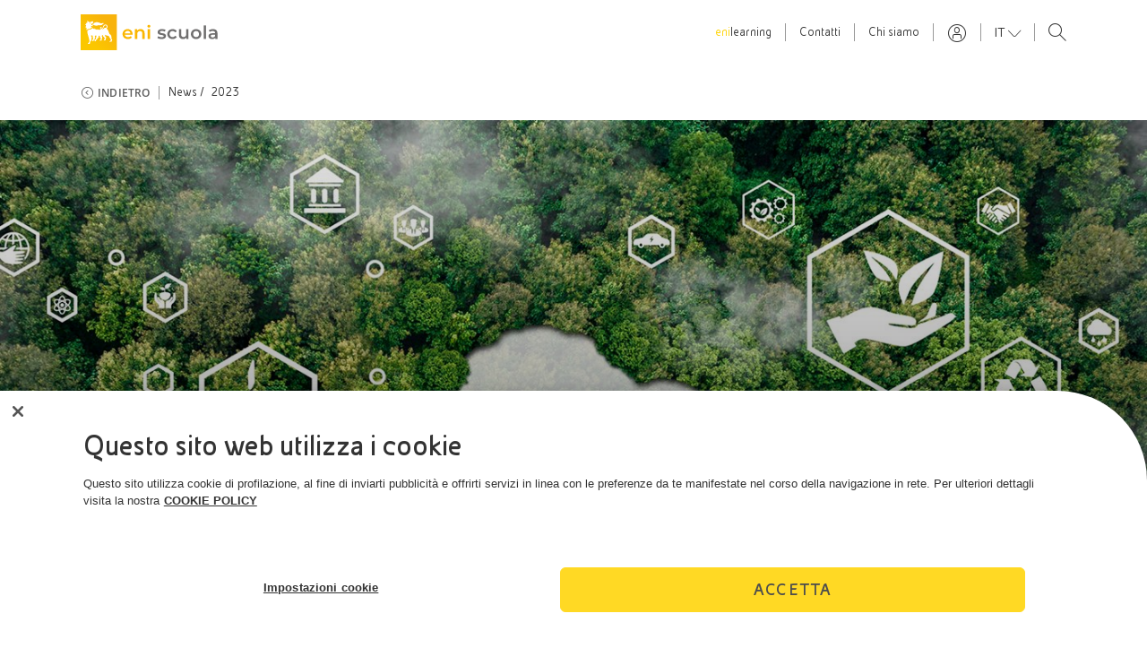

--- FILE ---
content_type: text/html;charset=utf-8
request_url: https://eniscuola.eni.com/it-IT/news/2023/oxfam-racconta-la-disuguaglianza-climatica.html
body_size: 10943
content:
<!DOCTYPE html>
<html lang="it">
    <head>
          
    
    <link rel="preload" as="font" type="font/woff2" href="/assets/fonts/eni/EniTabReg.woff2" crossorigin/>
    <link rel="preload" as="font" type="font/woff2" href="/assets/fonts/eni/EniTabBold.woff2" crossorigin/>
    <link rel="preload" as="font" type="font/woff2" href="/assets/fonts/eni/EniExpLight.woff2" crossorigin/>
    <link rel="preload" as="font" type="font/woff2" href="/assets/fonts/opensans/OpenSans-Regular.woff2" crossorigin/>
    <link rel="preload" as="font" type="font/woff2" href="/assets/fonts/opensans/OpenSans-SemiBold.woff2" crossorigin/>
    <link rel="preload" as="font" type="font/woff2" href="/assets/fonts/opensans/OpenSans-Bold.woff2" crossorigin/>
    <link rel="preload" as="font" type="font/ttf" href="/assets/fonts/icons/enicom.ttf?orzlmz" crossorigin/>
         
    <link rel="dns-prefetch" href="https://mboxedge37.tt.omtrdc.net"/>
    <link rel="dns-prefetch" href="https://www.gstatic.com"/>
    <link rel="dns-prefetch" href="https://tags.bkrtx.com"/>
    <link rel="dns-prefetch" href="https://siteimproveanalytics.com"/>
    <link rel="dns-prefetch" href="https://snap.licdn.com"/>
    <link rel="dns-prefetch" href="https://6108806.global.siteimproveanalytics.io"/>


    
    


    
    
	
    
    
    
    	
		  	<script type="text/javascript">
		       window.digitalData = window.digitalData || [];
		       window.digitalData = [{
		           "page": {
		               "pageInfo": {
		                   "internalVisit" : "false",
		                   "pageName" : "Oxfam racconta la disuguaglianza climatica ",
		                   "pageCategory" : "News",
		                   "pageLanguage" : "it-IT",
		                   "searchable" : "true",
		                   "videoInfo" : {
		                	   			 "videoFormat" : "",
		                	   			 "videoSubFormat" : ""
		                   				},
		                   "publicationDate" : "",
		                   "estimatedReadTime" : "1",
		                   "pageID" : "/content/eniscuola/it/it/news/2023/oxfam-racconta-la-disuguaglianza-climatica",
		                   "pageError" : "false",
		                   "env" : "prod",
		                   "siteID" : "eniscuola"
		                   		
		               }
		           }
		       }];
		</script>
    
    
    
       
	    
    
    <script type="text/javascript">
            (function(w,d,s,l,i){w[l]=w[l]||[];w[l].push({'gtm.start':
            new Date().getTime(),event:'gtm.js'});var f=d.getElementsByTagName(s)[0],
            j=d.createElement(s),dl=l!='dataLayer'?'&l='+l:'';j.async=true;j.src=
            'https://www.googletagmanager.com/gtm.js?id='+i+dl;f.parentNode.insertBefore(j,f);
            })(window,document,'script','digitalData', 'GTM-TS4S7B2');
    </script>



    
    

<link href="/assets/favicons/android-icon-192x192.png" sizes="192x192" type="image/png" rel="icon"/>


<link href="/assets/favicons/favicon-16x16.png" sizes="16x16" type="image/png" rel="icon"/>


<link href="/assets/favicons/favicon-32x32.png" sizes="32x32" type="image/png" rel="icon"/>


<link href="/assets/favicons/favicon-96x96.png" sizes="96x96" type="image/png" rel="icon"/>


<link href="/assets/favicons/apple-touch-icon-57x57.png" sizes="57x57" rel="apple-touch-icon"/>


<link href="/assets/favicons/apple-touch-icon-60x60.png" sizes="60x60" rel="apple-touch-icon"/>


<link href="/assets/favicons/apple-touch-icon-114x114.png" sizes="114x114" rel="apple-touch-icon"/>


<link href="/assets/favicons/apple-touch-icon-120x120.png" sizes="120x120" rel="apple-touch-icon"/>


<link href="/assets/favicons/apple-touch-icon-180x180.png" sizes="180x180" rel="apple-touch-icon"/>


<link href="/assets/favicons/apple-touch-icon-72x72.png" sizes="72x72" rel="apple-touch-icon"/>


<link href="/assets/favicons/apple-touch-icon-76x76.png" sizes="76x76" rel="apple-touch-icon"/>


<link href="/assets/favicons/apple-touch-icon-144x144.png" sizes="144x144" rel="apple-touch-icon"/>


<link href="/assets/favicons/apple-touch-icon-152x152.png" sizes="152x152" rel="apple-touch-icon"/>


<link href="/assets/favicons/apple-touch-icon-167x167.png" sizes="167x167" rel="apple-touch-icon"/>


<link href="/assets/favicons/apple-touch-icon.png" sizes="180x180" rel="apple-touch-icon"/>


<link href="/assets/favicons/apple-touch-icon-precomposed.png" rel="apple-touch-icon-precomposed"/>


<link color="#333333" href="/assets/favicons/safari-pinned-tab.svg" rel="mask-icon"/>


<meta name="msapplication-TileImage"/>


    
    <title>Oxfam racconta la disuguaglianza climatica </title>

    
    

    <meta name="format-detection" content="telephone=no"/>
    <meta name="viewport" content="width=device-width, initial-scale=1"/>
    <meta http-equiv="X-UA-Compatible" content="IE=edge"/>
    
    
    <meta name="template" content="news"/>
    <meta content="#fed300" name="theme-color"/>
    <meta content="#fed300" name="msapplication-TileColor"/>
    <link rel="manifest" href="/manifest.json"/>

    <script type="text/javascript">
      let pageURL = window.location.href;

      if ( (!pageURL.includes('redazione')) && (!pageURL.includes('localhost')) ){
        var userData = window.localStorage.getItem('userData');
        var userLastActivity = window.localStorage.getItem('userLastActivity');
        var isLoggedUser = (userData !== undefined && userData !== "undefined" && !!userData && !!userLastActivity && (parseInt(userLastActivity) + 15 * 60 >= parseInt(Date.now()/1000)));
        console.log("userData: "+userData+" - userLastActivity: "+userLastActivity);
        // redirect logged user pages registration & registration-private
        if ( isLoggedUser && ((window.location.href.includes('/newsletter.html') || window.location.href.includes('/newsletter-private.html'))) ) {
            let urlRedirectReg = "/it-IT/private/profilo.html";
            window.location.href = urlRedirectReg;
        }
      }
    </script>

    
    
    
     
        <link rel="canonical" href="https://eniscuola.eni.com/it-IT/news/2023/oxfam-racconta-la-disuguaglianza-climatica.html"/>
    

    
    
        
            <link rel="alternate" hreflang="en-IT" href="https://eniscuola.eni.com/en-IT/news/2023/oxfam-reports-on-climate-inequality.html"/>
        
    
        
    

    <base href="/"/>
	
	
	
	<script type="application/ld+json">
		{
  "@context" : "http://schema.org",
  "@type" : "BreadcrumbList",
  "itemListElement" : [ {
    "@type" : "ListItem",
    "position" : 1,
    "item" : {
      "@id" : "https://eniscuola.eni.com/it-IT/home.html",
      "name" : "Home"
    }
  }, {
    "@type" : "ListItem",
    "position" : 2,
    "item" : {
      "@id" : "https://eniscuola.eni.com/it-IT/ricerca.html?question=*&tab=news",
      "name" : "News"
    }
  }, {
    "@type" : "ListItem",
    "position" : 3,
    "item" : {
      "@id" : "https://eniscuola.eni.com/it-IT/ricerca.html?question=*&tab=news",
      "name" : "2023"
    }
  }, {
    "@type" : "ListItem",
    "position" : 4,
    "item" : {
      "@id" : "https://eniscuola.eni.com/it-IT/news/2023/oxfam-racconta-la-disuguaglianza-climatica.html",
      "name" : "Oxfam racconta la disuguaglianza climatica "
    }
  } ]
}
	</script>
	
	
		<script type="application/ld+json">
			{
  "@context" : "http://schema.org",
  "@type" : "Article",
  "mainEntityOfPage" : {
    "@type" : "WebPage",
    "@id" : "https://eniscuola.eni.com/it-IT/news/2023/oxfam-racconta-la-disuguaglianza-climatica.html"
  },
  "headline" : "Oxfam racconta la disuguaglianza climatica ",
  "description" : "",
  "image" : "https://eniscuola.eni.com/assets/images/eniscuola/news/2023/disuguaglianza.jpg.rend.640.480.jpg",
  "datePublished" : "2023-11-16",
  "dateModified" : "2023-11-21",
  "publisher" : {
    "@type" : "ENI",
    "name" : "Organization",
    "logo" : {
      "@type" : "ImageObject",
      "url" : ""
    }
  }
}
		</script>
	
	
	
		
    
    


    <meta name="og:title" property="og:title" content="Oxfam racconta la disuguaglianza climatica "/>







	
    
		<meta name="og:image" property="og:image" content="https://eniscuola.eni.com/assets/images/eniscuola/news/2023/disuguaglianza.jpg.rend.450.450.jpg"/>
	  


<meta name="twitter:card" content="summary"/>

    
    <link rel="stylesheet" href="/assets/css/style.css"/>
    

    
    
  
    
    <script type="text/javascript" src="https://api.eu.kaltura.com/p/142/embedPlaykitJs/uiconf_id/23458803"></script>
                         
    
    

    
    
    

    
    
    

</head>
	
    
    
    
    
    
    
    <body class="page-news page basicpage header-light-search  eni-light-rounded   eniscuola">

        

        
            



            <!--suppress XmlDuplicatedId -->


    <noscript>
        <iframe src="https://www.googletagmanager.com/ns.html?id=GTM-TS4S7B2" height="0" width="0" style="display:none;visibility:hidden"></iframe>
    </noscript>
    

 

 

<div class="main-container   ">

    

   

    
    

    
    
        <!--suppress XmlDuplicatedId -->


















    <header class="eni-header header-enicountry header-light-search  header-light header-detail  
                  animated " id="eni-header-internal" data-upload-url="/it-IT/ricerca.vocal.html">

        <div class="eni-header-bg">
            
            <section class="eni-pre-header sticky" id="eni-pre-header">
                <div class="eni-focus-area">

                    
                    <div class="eni-logo-container">
                        <a href="/it-IT/home.html">
                            <img src="/assets/images/eniscuola/eniscuola-logo-header.svg" alt="Eni Logo" class="eni-logo "/>
                        </a>
                    </div>

                    

                    
                    <nav class="eni-preheader-menu-container">

                        <ul class="eni-separated-preheader-menu">
                            <li class="eni-menu-element ">
                                
                                    <a href="http://eni-learning.com/" target="_blank"><span class="eni-yellow">eni</span>learning</a>
                                
                                
                            </li>
                        </ul>

                        <ul class="eni-separated-preheader-menu">
                            <li class="eni-menu-element ">
                                
                                
                                    <a href="/it-IT/contatti.html">Contatti</a>
                                
                            </li>
                        
                            <li class="eni-menu-element ">
                                
                                
                                    <a href="/it-IT/chi-siamo.html">Chi siamo</a>
                                
                            </li>
                        </ul>

						<!--/*  Eni Preheader Login  data-sly-test=""  */
                        <ul class="eni-separated-preheader-menu">
                            <sly data-sly-test="https://smamcfed.eni.it/affwebservices/public/saml2authnrequest?ProviderID=https://sts.windows.net/c16e514b-893e-4a01-9a30-b8fef514a650/&amp;RelayState=https://eniscuola.eni.com/it-IT/private/login-success.html">
                                <li class="eni-menu-element">
                                    <a href="https://smamcfed.eni.it/affwebservices/public/saml2authnrequest?ProviderID=https://sts.windows.net/c16e514b-893e-4a01-9a30-b8fef514a650/&amp;RelayState=https://eniscuola.eni.com/it-IT/private/login-success.html">
                                        <span class="icon-user-small"></span>
                                    </a>
                                </li>
                            </sly>
                        </ul> -->
						<!-- ENI Scuola Login / Registrazione -->

                        <ul class="eni-separated-preheader-menu">
                            
                                
                            
                                
                                    <li class="eni-menu-element user-login">
                                        <span class="welcome"><a href="/it-IT/private/profilo.html" class="user-profile">Benvenuto</a></span>
                                    </li>
                                
                            
                        </ul>

                        <ul class="eni-separated-preheader-menu ul-user-logout">
                            <li class="eni-menu-element user-logout">
                                <a class="logout">Logout</a>
                            </li>
                        </ul>

                        <!--
                        <ul data-sly-test="false" class="eni-separated-preheader-menu">
                            <li class="eni-menu-element">
                                <button type="button" class="btn" data-toggle="modal" data-target="#myEniModal">
                                    <span class="icon-user-small"></span>
                                </button>
                            </li>
                        </ul>
                        <ul data-sly-test="true" class="eni-separated-preheader-menu">
                            <li class="eni-menu-element">
                                <a>Benvenuto  </a>
                            </li>
                        </ul>
                        -->
						
                        
                            <ul class="eni-separated-preheader-menu">
                                <div class="eni-preheader-lang-prof">
                                    <div class="dropdown eni-preheader-language-dropdown">
                                        <button class="btn btn-link dropdown-toggle" type="button" id="eni-preheader-language-dropdown-button" data-toggle="dropdown" aria-haspopup="true" aria-expanded="false">
                                            it
                                        </button>
                                        <div class="dropdown-menu" aria-labelledby="eni-preheader-language-dropdown-button">
                                            <a class="dropdown-item eni-preheader-lang-dropdown " href="/en-IT/news/2023/oxfam-reports-on-climate-inequality.html">EN</a>
<a class="dropdown-item eni-preheader-lang-dropdown selected" href="/it-IT/news/2023/oxfam-racconta-la-disuguaglianza-climatica.html">IT</a>

                                        </div>
                                    </div>
                                    
                                        <li class="eni-menu-element "></li>
                                    
                                </div>
                            </ul>
                        

                        <ul class="eni-search-preheader-menu">
                            
                                <li class="eni-menu-element search-element search-test">
                                    <a class="search-open-link" href="javascript:;">
                                        <span class="icon icon-search-small"></span>
                                    </a>
                                </li>
                            
                        </ul>

                            
                        
                        <ul class="preheader-menu-mobile">
                            <li class="d-inline-block">
                                
                                
                            </li>
                            
                            <li class="d-inline-block">
                                <button class="preheader-menu-mobile-btn preheader-menu-mobile-menu-mobile-btn">
                                    <span class="icon-hamburger"></span>
                                </button>
                            </li>
                        </ul>
                    </nav>
                    <!--
                    <div class="myeni-container" data-sly-test="false">
                        <button type="button" class="btn myeni-btn" data-toggle="modal" data-target="#myEniModal">
                            Entra in MyEni
                        </button>
                    </div>
                    -->
                </div>
            </section>

            
            
            
            
            <div class="eni-header-always-visible-container " id="eni-header-always-visible-container">
                
                <section class="eni-searchbar-container  eniscuola-search">
                    <div class="eni-focus-area ">

                        <div class="eni-searchbar-util">
                            <div class="eni-searchbar-middle">
                                <div class="input-group eni-searchbar">
                                    <form class="eni-searchbar-header-form" id="#searchFormHeader" action="/it-IT/ricerca.html">
                                        <span class="eni-searchbar-header-icon icon-search-small" id="search-icon"></span>
                                        
                                        
                                        
                                        
                                        
                                        
                                        
                                        
                                            <input class="form-control eni-searchbar-header-input" type="search" name="question" placeholder="Vuoi saperne di più? Fai una domanda" aria-label="EniScuola Search" required/>
                                        
                                        <!--                                    <button type="button" class="eni-searchbar-vocal-search">-->
                                        <!--                                        <span class="icon-microphone-small"></span>-->
                                        <!--                                    </button>-->
                                        <button class="close-icon eni-searchbar-header-clear" type="reset"></button>
                                        
                                        
                                        
                                    </form>
                                </div>
                            </div>
                        </div>

                        
                        <div class="eni-searchbar-bottom">
                            <div class="carousel-container search-header-carousel eni-tab-container">

                                <div class="owl-carousel">
                                    <a href="/it-IT/ricerca.html?question=&tab=Best-results" class="eni-tab ">Tutti</a>
                                
                                    <a href="/it-IT/ricerca.html?question=&tab=news" class="eni-tab ">News</a>
                                
                                    <a href="/it-IT/ricerca.html?question=&tab=news2" class="eni-tab ">Articoli</a>
                                
                                    <a href="/it-IT/ricerca.html?question=&tab=news3" class="eni-tab ">Curiosità</a>
                                
                                    <a href="/it-IT/ricerca.html?question=&tab=longform" class="eni-tab ">Argomenti</a>
                                
                                    <a href="/it-IT/ricerca.html?question=&tab=longform2" class="eni-tab ">Lezioni</a>
                                
                                    <a href="/it-IT/ricerca.html?question=&tab=project" class="eni-tab ">Progetti</a>
                                
                                    <a href="/it-IT/ricerca.html?question=&tab=video" class="eni-tab ">Video</a>
                                
                                    <a href="/it-IT/ricerca.html?question=&tab=podcast" class="eni-tab ">Podcast</a>
                                
                                    <a href="/it-IT/ricerca.html?question=&tab=photogallery" class="eni-tab ">Photogallery</a>
                                
                                    <a href="/it-IT/ricerca.html?question=&tab=video-junior" class="eni-tab ">Didattica junior</a>
                                </div>

                            </div>
                        </div>
                    </div>
                </section>

                
                
                <section class="eni-header-firstlevel">

                    <div class="eni-focus-area d-inline-block">

                        
                        <nav class="eni-firstlevel-world-menu-container">
                            <ul class="eni-firstlevel-world-menu">
                                <li class="eni-firstlevel-world-menu-listitem eni-menu-element ">
                                    <a href="/it-IT/home.html">Home</a>
                                </li>
                            </ul>
                        </nav>

                        
                        <nav class="eni-firstlevel-explore-menu-container">

                            <div class="eni-firstlevel-explore-menu-wrapper">

                                <ul class="eni-firstlevel-explore-menu">
                                    <li class="eni-firstlevel-explore-menu-listitem eni-menu-element ">
                                        <a href="/it-IT/ambiente.html" class="">Ambiente</a>
                                    </li>
<li class="eni-firstlevel-explore-menu-listitem eni-menu-element ">
                                        <a href="/it-IT/energia.html" class="">Energia</a>
                                    </li>
<li class="eni-firstlevel-explore-menu-listitem eni-menu-element ">
                                        <a href="/it-IT/didattica-scuola-primaria.html" class="">Didattica scuola primaria</a>
                                    </li>
<li class="eni-firstlevel-explore-menu-listitem eni-menu-element ">
                                        <a href="/it-IT/didattica-scuola-secondaria.html" class="">Didattica scuola secondaria</a>
                                    </li>
<li class="eni-firstlevel-explore-menu-listitem eni-menu-element ">
                                        <a href="/it-IT/docenti.html" class="">Docenti</a>
                                    </li>
<li class="eni-firstlevel-explore-menu-listitem eni-menu-element ">
                                        <a href="/it-IT/progetti.html" class="">Progetti per le scuole</a>
                                    </li>

                                </ul>

                                <div class="eni-firstlevel-explore-menu-wrapper-shadow-left"></div>
                                <div class="eni-firstlevel-explore-menu-wrapper-shadow-right"></div>
                                <div class="paddles">
                                    <button class="left-paddle paddle icon-arrow-left hidden"></button>
                                    <button class="right-paddle paddle icon-arrow-right hidden"></button>
                                </div>

                            </div>

                        </nav>

                        
                        <nav class="eni-firstlevel-right-menu-container">
                            <ul class="eni-firstlevel-right-menu">
                                
                                    <li class="eni-menu-element ">
                                        <a href="/it-IT/private/contenuti-dedicati.html">
                                            <div class=" icon-back"></div>
                                            <span class="eni-menu-text">Contenuti Dedicati</span>
                                        </a>
                                    </li>
                                
                            
                                
                            </ul>
                        </nav>

                    </div>

                </section>

                
                

                
                
            </div>
        </div>
    </header>





<button type="button" class="btn fab-search-mobile  " data-toggle="modal" data-backdrop="false" data-target="#mobileSearchModal">
    <span class="icon-search-small"></span>
</button>


<div class="modal fade eni-modal" id="myEniModal" tabindex="-1" role="dialog" aria-labelledby="myEniModalTitle" aria-hidden="true">
    <div class="modal-dialog modal-dialog-centered" role="document">
        <div class="modal-content">

            <div class="modal-header">
                <button type="button" class="close" data-dismiss="modal" aria-label="Close">
                    <span aria-hidden="true" class="icon-close-small"></span>
                </button>
                <h4 class="modal-title" id="myEniModalTitle">Entra in Eniscuola</h4>
            </div>
            <div class="modal-body">
                
                    <a href="/it-IT/newsletter-private.html" target="_self" title="Registrati" class="myeni-access">
                        <div class="icon-container">
                            <span class="icon-svg-multicolor padlock-dark"></span>
                        </div>
                        <div class="text">Registrati</div>
                    </a>
                
                
                    <a href="https://eniscuola.eni.com/it-IT/private/contenuti-dedicati.html" target="_self" title="Accedi" class="myeni-rapid-access">
                        <div class="icon-container">
                            <span class="icon-svg-multicolor login-dark"></span>
                        </div>
                        <div class="text">Accedi</div>
                    </a>
                
            </div>
            
                <div style="text-align:center;padding-top:30px;padding-bottom:30px">
                    <a style="font-weight: 600;font-size:16px;color:#333" href="https://basic.eni.it/up-password/public/GetIdUtentePwdDimenticataJSPNJC.jsp" target="_blank">Recupera utenza e password</a>
                </div>
             
        </div>
    </div>
</div>


         
	    
	        

<div class="modal" id="mobileSearchModal" tabindex="-1" role="dialog" aria-labelledby="mobileSearchModalTitle" aria-hidden="true">
    <div class="modal-dialog modal-dialog-centered" role="document">

        
        

        
        <div class="modal-content " style="background-image:url();">
            <div class="modal-label">Cerca</div> 
            <div class="modal-header">
                <div class="eni-focus-area">
                    <button style="margin-top:80px;margin-right:15px" type="button" class="close" data-dismiss="modal" aria-label="Close">
                        <span aria-hidden="true" class="icon-close-small"></span>
                    </button>

                    <form class="eni-search-modal-form" id="#searchFormModal" action="/it-IT/ricerca.html">
                        <span class="eni-search-modal-search-icon icon-search-small" id="search-icon"></span>
                        
                        
                        
                        
                        
                        
           
                        
                        
                            <input class="form-control eni-search-modal-input" type="search" name="question" placeholder="Vuoi saperne di più? Fai una domanda" aria-label="EniScuola Search" required/>
<!--                        <button type="button" class="eni-search-modal-vocal-search">-->
<!--                            <span class="icon-microphone-small"></span>-->
<!--                        </button>-->
                        
                        <button class="close-icon eni-search-modal-clear" type="reset"></button>
                        
                        
                    </form>
                </div>
            </div>
            <div class="modal-body">
                <div class="vocal-search">
                    <h4 class="text-center">Ricerca Vocale</h4>
                    <div class="speaker-container not-animated">
                        <ul class="speaker-graphic ">
                            <li></li>
                            <li></li>
                            <li></li>
                            <li></li>
                            <li></li>
                            <li></li>
                        </ul>
                    </div>
                    <div class="button-container">
                        <button class="btn btn-vocal-search"><span class="icon-microphone-small"></span></button>
                    </div>
                    <button class="eni-search-modal-abort-vocal-search btn text-center w-100 font-weight-bold cursor-pointer btn-exit" type="button">Annulla
                    </button>
                </div>
                <div class="eni-focus-area search-links">
                    <h2></h2>
                    <ul class="suggestions">
                        
                    </ul>
                    <h2></h2>
                    <ul class="suggestions">
                        
                    </ul>
                </div>
            </div>
        </div>
    </div>
</div>
	    
        <div id="main-wrapper" class="main-wrapper ">
            

<aside class="enicom-explore" style="display: none;">
    <div class="explore-menu-title">
        <span class="explore-menu-title-text">Esplora</span>
    </div>
    <span id="explore-menu-btn-close" class="icon-close-small"></span>
    <div class="explore-scroll">
        <div class="eni-focus-area ">
            <div class="row cards-container principal-cards-container w-100 mx-0">
                
            </div>
            <div class="w-100 eni-topic-format-container ">
                <div class="row">
                    <div class="w-50 float-left">
                        <button id="category-topic" class="btn btn-category text-white active">Topic</button>
                    </div>
                    <div class="w-50 float-left">
                        <button id="category-format" class="btn btn-category text-white">Format</button>
                    </div>
                </div>

                
                <div class="row cards-container topic-container mx-0">

                    
                </div>

                
                <div class="row cards-container format-container mx-0 hidden">

                    
                </div>
            </div>
        </div>
    </div>
</aside>
            









    
    
        <section class="eni-breadcrumbs">
    <div class="eni-focus-area breadcrumbs-container">
        <button class="btn btn-link icon-arrow-left-bread"><span class="bread text-uppercase">Indietro</span></button>
        <div class="breadcrumbs">
            <a href="https://eniscuola.eni.com/it-IT/ricerca.html?question=*&tab=news" title="News" target="_self">News</a>
        
            <a href="https://eniscuola.eni.com/it-IT/ricerca.html?question=*&tab=news" title="2023" target="_self">2023</a>
        </div>
    </div>
</section>












    
    
        

    
    
      
     
     
     
    
    
        
        
        
        

        
            

            
                <section id="widget-editorial-detail-cover-194527208" class="editorial-detail-cover eni-section  ">
                	

	
	
	

		
		 	
	    <script type="text/javascript">
			widget_editorial_detail_cover_194527208_1 = {
				"event":"",
				"pageEvent" : {
					"eventInfo" : {
						"eventDetail": "",
					    "ctaLabel":"",
					    "contentWidget":"editorial-detail-cover",
					    "widgetID":"widget-editorial-detail-cover-194527208",
					    "contentPosition":"1",
					    "contentType":"NEWS",
					    "contentTitle":"Oxfam racconta la disuguaglianza climatica ",
					    "videoInfo" : {
					   	   			 "videoFormat" : "",
					   	   			 "videoSubFormat" : ""
					      				},
					    "contentURL":""
					}
				}
			}
		</script>
	

                    
                        <picture>
                            <source media="(min-width: 1920px)" srcset="/assets/images/eniscuola/news/2023/disuguaglianza.jpg.rend.1500.500.jpg"/>
                            <source media="(min-width: 1400px)" srcset="/assets/images/eniscuola/news/2023/disuguaglianza.jpg.rend.1500.650.jpg"/>
                            <source media="(min-width: 1024px)" srcset="/assets/images/eniscuola/news/2023/disuguaglianza.jpg.rend.1400.900.jpg"/>
                            <source media="(min-width: 768px)" srcset="/assets/images/eniscuola/news/2023/disuguaglianza.jpg.rend.1000.700.jpg"/>
                            <source media="(min-width: 500px)" srcset="/assets/images/eniscuola/news/2023/disuguaglianza.jpg.rend.768.900.jpg"/>
                            <img class=" detail-image" src="/assets/images/eniscuola/news/2023/disuguaglianza.jpg.rend.500.700.jpg" alt="1469387300" title="1469387300"/>
                        </picture>
                    
                    
                    
                    
                    <div class="overlay">
                        <div class="eni-focus-area">
                            <div class="content-box">
                                <h1 class="content-title">
                                    <!--                                    <sly data-sly-use.textUtils="com.eniscuola.core.api.models.htlutils.EniTextUtils"></sly>-->
                                    <!--                                    -->
                                    Oxfam racconta la disuguaglianza climatica 
                                </h1>
                                <!--                                <sly data-sly-use.textUtils="com.eniscuola.core.api.models.htlutils.EniTextUtils"></sly>-->
                                <p class="content-description"></p>
                                <div class="d-none d-lg-block">
                                    <div class="content-detail">
                                        <div class="content-detail-item text-uppercase"><span class="detail">16 novembre 2023</span>
                                        </div>
                                        <div class="content-detail-item">
                                            <i class="icon-clock-small"></i><span class="detail">1 min di lettura</span>
                                        </div>
                                        <div class="content-detail-item">
                                            <button class="btn btn-share d-none d-lg-block" data-url="/it-IT/news/2023/oxfam-racconta-la-disuguaglianza-climatica.html" data-jsnid="widget_editorial_detail_cover_194527208_1">
                                                <i class="icon-share-small"></i>
                                            </button>
                                            <button type="button" class="btn btn-share d-lg-none" data-toggle="modal" data-target="#shareModal" data-url="/it-IT/news/2023/oxfam-racconta-la-disuguaglianza-climatica.html" data-jsnid="widget_editorial_detail_cover_194527208_1">
                                                <span class="icon-share-small"></span>
                                            </button>
                                        </div>
                                    </div>
                                </div>

                                <div class="d-block d-lg-none">
                                    <div class="content-detail">
                                        <div class="content-detail-item text-uppercase">16 novembre 2023
                                        </div>
                                        <div class="content-detail-item">
                                            <i class="icon-clock-small"></i><span>1 min di lettura</span>
                                        </div>
                                    </div>
                                    <div class="content-detail">
                                        <div class="content-detail-item">
                                            <button class="btn btn-share d-none d-lg-block" data-url="/it-IT/news/2023/oxfam-racconta-la-disuguaglianza-climatica.html" data-jsnid="widget_editorial_detail_cover_194527208_1">
                                                <i class="icon-share-small"></i>
                                            </button>
                                            <button type="button" class="btn btn-share d-lg-none" data-toggle="modal" data-target="#shareModal" data-url="/it-IT/news/2023/oxfam-racconta-la-disuguaglianza-climatica.html" data-jsnid="widget_editorial_detail_cover_194527208_1">
                                                <span class="icon-share-small"></span>
                                            </button>
                                        </div>
                                    </div>
                                </div>
                            </div>
                        </div>
                    </div>
                </section>
            

            

            
        

        
    

         
    






    


    


    
    
      
     
     
     
    

    <section id="widget-rich-text-1738754186" class="rich-text  eni-header-rich-text eni-section  ">
        

        
        <div class="eni-widget">
            <div class="eni-focus-area">
                <div class="rich-text-container">
                    <div class="rich-text-section" id="editorial-1956896738" data-menu="1">
                        
                        
                        
                            <div class="content">
                                <p>Nel 2019 l'1% della popolazione mondiale più ricca, in termini di reddito, è stato responsabile di una quota di emissioni di CO<sub>2</sub> pari a quella prodotta da 5 miliardi di persone, ossia due terzi dell'umanità. Questo è solo uno dei tanti dati presenti nel nuovo rapporto pubblicato da Oxfam per dare forma alla disuguaglianza climatica e sottolineare quanto siamo ancora lontani da una transizione realmente equa e giusta per tutti. “Climate Equality: A Planet for the 99%” è stato reso pubblico a pochi giorni dall'inizio della Cop28 sul clima di Dubai, in programma dal 30 novembre al 12 dicembre, proprio per mettere in luce il “divario netto” tra l’impronta di carbonio dei “super-ricchi” e quella del resto della popolazione mondiale. Un divario che è costruito principalmente sulle differenze tra gli stili di vita, oltre che sugli investimenti dei più abbienti nelle industrie inquinanti, a partire da quelle dei combustibili fossili. Ogni anno, le emissioni di questi super-ricchi annullano di fatto la riduzione di emissioni di CO<sub>2</sub> derivanti dall'impiego di quasi un milione di turbine eoliche. Nel 2030, le emissioni di carbonio dell'1% più ricco saranno 22 volte superiori al livello compatibile con l'obiettivo di contenere l'aumento delle temperature entro 1,5°C, stabilito con l'Accordo di Parigi sul clima.Il rapporto si basa sui dati aggiornati al 2019 ed elaborati dallo Stockholm Environment Institute sulla produzione di emissioni globali a seconda della fascia di reddito.</p>

                            </div>
                        
                    </div>
                </div>
            </div>
        </div>
    </section>

         
    






    


    


    
    
      
     
     
     
    

    

    


    


    

        <section id="widget-carousel-editorial-card-490214048" class="eni-widget carousel-widget eni-section  ">
        	

	
            
		<script type="text/javascript">
			widget_carousel_editorial_card_490214048 = {
				"event" : "",
				"pageEvent" : {
					"eventInfo" : {
				    	"eventDetail": "",
					    "ctaLabel":"",
					    "contentWidget":"carousel-editorial-card",
					    "widgetID":"widget-carousel-editorial-card-490214048",
					    "contentPosition":"0",
					    "contentType":"EDITORIAL",
					    "contentTitle":"Leggi anche...",
					    "videoInfo" : {
					   	   			 "videoFormat" : "",
					   	   			 "videoSubFormat" : ""
					      				},
					    "contentURL":""
					}
				}
			}
		</script>
	
	


            <div class="eni-focus-area">
                <div class="w-100 d-flex justify-content-between">
                    <h2>Leggi anche...</h2>
                    
                </div>
                <p class="w-100 mb-lg-0"></p>
                
            </div>
            <div class="clear-float"></div>
            <div class="carousel-container carousel-editorial-card">
                <div class="owl-carousel">
                    

                        

                        
                        	
                            
                            
                            

                            

                            

                            

                            

                            

                            

                            

                            

                            

                            

                            

                            

                            
                                
    <div class="card-editorial news-type" data-href="/it-IT/articoli/2023/acqua/un-mare-di-CO2.html" data-target="_self" data-jsnid="widget_carousel_editorial_card_490214048_1">
        

	
	
	

		
		 	
	    <script type="text/javascript">
			widget_carousel_editorial_card_490214048_1 = {
				"event":"",
				"pageEvent" : {
					"eventInfo" : {
						"eventDetail": "",
					    "ctaLabel":"",
					    "contentWidget":"carousel-editorial-card",
					    "widgetID":"widget-carousel-editorial-card-490214048",
					    "contentPosition":"1",
					    "contentType":"NEWS2",
					    "contentTitle":"Un mare di CO2",
					    "videoInfo" : {
					   	   			 "videoFormat" : "",
					   	   			 "videoSubFormat" : ""
					      				},
					    "contentURL":""
					}
				}
			}
		</script>
	

        
        
            
            <picture>
                <source media="(min-width: 800px)" srcset="/assets/images/eniscuola/articoli/2023/mare-co2.jpg.rend.263.350.jpg"/>
                <img class="card-img" src="/assets/images/eniscuola/articoli/2023/mare-co2.jpg.rend.300.500.jpg" alt="1344945669" title="1344945669"/>
            </picture>
        

        

        <div class="dark-overlay">
            <span class="icon-svg-multicolor news-format"></span>
            
            <div class="position-bottom">
                <div class="card-title">
                    <i class="dash yellow-line"></i>
                    <span>articoli</span>
                    
                </div>
                <h3 class="mb-0">
                    <a href="/it-IT/articoli/2023/acqua/un-mare-di-CO2.html" target="_self" title="Un mare di CO2" class="description" data-jsnid="widget_carousel_editorial_card_490214048_1">
                        
                        Un mare di CO2
                    </a>
                </h3>
            </div>
        </div>
    </div>

                            

                            

                            
                        


                        

                        
                    

                        

                        
                        	
                            
                            
                            

                            

                            

                            

                            

                            

                            

                            

                            

                            

                            

                            

                            

                            
                                
    <div class="card-editorial news-type" data-href="/it-IT/articoli/2022/aria/lartico-si-scalda-quattro.html" data-target="_self" data-jsnid="widget_carousel_editorial_card_490214048_2">
        

	
	
	

		
		 	
	    <script type="text/javascript">
			widget_carousel_editorial_card_490214048_2 = {
				"event":"",
				"pageEvent" : {
					"eventInfo" : {
						"eventDetail": "",
					    "ctaLabel":"",
					    "contentWidget":"carousel-editorial-card",
					    "widgetID":"widget-carousel-editorial-card-490214048",
					    "contentPosition":"2",
					    "contentType":"NEWS2",
					    "contentTitle":"L’Artico si scalda per quattro",
					    "videoInfo" : {
					   	   			 "videoFormat" : "",
					   	   			 "videoSubFormat" : ""
					      				},
					    "contentURL":""
					}
				}
			}
		</script>
	

        
        
            
            <picture>
                <source media="(min-width: 800px)" srcset="/assets/images/eniscuola/articoli/2022/2022new/Articolo_17.jpg.rend.263.350.jpg"/>
                <img class="card-img" src="/assets/images/eniscuola/articoli/2022/2022new/Articolo_17.jpg.rend.300.500.jpg" alt="1128065852" title="1128065852"/>
            </picture>
        

        

        <div class="dark-overlay">
            <span class="icon-svg-multicolor news-format"></span>
            
            <div class="position-bottom">
                <div class="card-title">
                    <i class="dash yellow-line"></i>
                    <span>articoli</span>
                    
                </div>
                <h3 class="mb-0">
                    <a href="/it-IT/articoli/2022/aria/lartico-si-scalda-quattro.html" target="_self" title="L’Artico si scalda per quattro" class="description" data-jsnid="widget_carousel_editorial_card_490214048_2">
                        
                        L’Artico si scalda per quattro
                    </a>
                </h3>
            </div>
        </div>
    </div>

                            

                            

                            
                        


                        

                        
                    

                        

                        
                        	
                            
                            
                            

                            

                            

                            

                            

                            

                            

                            

                            

                            

                            

                            

                            

                            
                                
    <div class="card-editorial news-type" data-href="/it-IT/articoli/2022/acqua/piu-freddo-lartide-lantartide.html" data-target="_self" data-jsnid="widget_carousel_editorial_card_490214048_3">
        

	
	
	

		
		 	
	    <script type="text/javascript">
			widget_carousel_editorial_card_490214048_3 = {
				"event":"",
				"pageEvent" : {
					"eventInfo" : {
						"eventDetail": "",
					    "ctaLabel":"",
					    "contentWidget":"carousel-editorial-card",
					    "widgetID":"widget-carousel-editorial-card-490214048",
					    "contentPosition":"3",
					    "contentType":"NEWS2",
					    "contentTitle":"È più freddo l’Artide o l’Antartide?",
					    "videoInfo" : {
					   	   			 "videoFormat" : "",
					   	   			 "videoSubFormat" : ""
					      				},
					    "contentURL":""
					}
				}
			}
		</script>
	

        
        
            
            <picture>
                <source media="(min-width: 800px)" srcset="/assets/images/eniscuola/articoli/2022/2022new/Articolo_16.jpg.rend.263.350.jpg"/>
                <img class="card-img" src="/assets/images/eniscuola/articoli/2022/2022new/Articolo_16.jpg.rend.300.500.jpg" alt="1221369904" title="1221369904"/>
            </picture>
        

        

        <div class="dark-overlay">
            <span class="icon-svg-multicolor news-format"></span>
            
            <div class="position-bottom">
                <div class="card-title">
                    <i class="dash yellow-line"></i>
                    <span>articoli</span>
                    
                </div>
                <h3 class="mb-0">
                    <a href="/it-IT/articoli/2022/acqua/piu-freddo-lartide-lantartide.html" target="_self" title="È più freddo l’Artide o l’Antartide?" class="description" data-jsnid="widget_carousel_editorial_card_490214048_3">
                        
                        È più freddo l’Artide o l’Antartide?
                    </a>
                </h3>
            </div>
        </div>
    </div>

                            

                            

                            
                        


                        

                        
                    

                        

                        
                        	
                            
                            
                            

                            

                            

                            

                            

                            

                            

                            

                            

                            

                            

                            

                            

                            
                                
    <div class="card-editorial news-type" data-href="/it-IT/articoli/2023/aria/200-anni-eunice-newton-foote.html" data-target="_self" data-jsnid="widget_carousel_editorial_card_490214048_4">
        

	
	
	

		
		 	
	    <script type="text/javascript">
			widget_carousel_editorial_card_490214048_4 = {
				"event":"",
				"pageEvent" : {
					"eventInfo" : {
						"eventDetail": "",
					    "ctaLabel":"",
					    "contentWidget":"carousel-editorial-card",
					    "widgetID":"widget-carousel-editorial-card-490214048",
					    "contentPosition":"4",
					    "contentType":"NEWS2",
					    "contentTitle":"I 200 anni di Eunice Newton Foote",
					    "videoInfo" : {
					   	   			 "videoFormat" : "",
					   	   			 "videoSubFormat" : ""
					      				},
					    "contentURL":""
					}
				}
			}
		</script>
	

        
        
            
            <picture>
                <source media="(min-width: 800px)" srcset="/assets/images/eniscuola/articoli/2023/eunice.jpg.rend.263.350.jpg"/>
                <img class="card-img" src="/assets/images/eniscuola/articoli/2023/eunice.jpg.rend.300.500.jpg" alt="1414816022" title="1414816022"/>
            </picture>
        

        

        <div class="dark-overlay">
            <span class="icon-svg-multicolor news-format"></span>
            
            <div class="position-bottom">
                <div class="card-title">
                    <i class="dash yellow-line"></i>
                    <span>articoli</span>
                    
                </div>
                <h3 class="mb-0">
                    <a href="/it-IT/articoli/2023/aria/200-anni-eunice-newton-foote.html" target="_self" title="I 200 anni di Eunice Newton Foote" class="description" data-jsnid="widget_carousel_editorial_card_490214048_4">
                        
                        I 200 anni di Eunice Newton Foote
                    </a>
                </h3>
            </div>
        </div>
    </div>

                            

                            

                            
                        


                        

                        
                    
                </div>
            </div>
            
        </section>
    

         
    






    


    

    

    
    

    
    














    
    

    
    

    
    
        
            
        
    





    

    
    

    
    





        </div>
        

<footer>
 <div class="backtop backtop-absolute">
  <i class="d-block icon-arrow-up-small"></i>
  <span class="label-top">Back to top</span>
  </div>
    <div class="eni-focus-area ">
        <div class="row py-3">
            <div class="col-12">
                <img src="/assets/images/eniscuola/eniscuola-logo-footer.svg" alt="Eni Logo" title="Eni Logo" class="logo-eni-footer"/>
            </div>
        </div>
    </div>
    <div class="footer-description-enicom">
        <div class="eni-focus-area ">
            <div class="row">

                <div class="col-lg-6 col-md-12 col-sm-12 bg-gray">
                    
                        <strong>Entra nel mondo Eniscuola. </strong>
                        <p class="mb-4">Scopri gli strumenti e le metodologie innovative per la didattica e naviga tra 
contenuti multimediali, lezioni digitali e approfondimenti sui grandi temi di attualità. 
Eniscuola è una iniziativa di Eni.
</p>
                    
                </div>

                <div class="col-lg-6 col-md-12 col-sm-12 ">

                    
                        <h6 class="text-uppercase text-yellow-eni">ENISCUOLA SUI SOCIAL MEDIA</h6>
                        <div class="row text-white pb-5 eni-social">
                            <div class="col pt-3">
                                
                                    <a class="icon-facebook" href="https://www.facebook.com/eniscuolanet/?locale=it_IT" title="Facebook" target="_blank"></a>
                                
                            </div>

                            <div class="col pt-3">
                                
                                    <a class="icon-youtube" href="https://www.youtube.com/user/eniscuolachannel" title="You Tube" target="_blank"></a>
                                
                            </div>

                            <div class="col pt-3">
                                
                            </div>

                            <div class="col pt-3">
                                
                            </div>
                               
                            <div class="col pt-3">
                                
                            </div>
                            
                        </div>
                    

                    <h6 class="text-uppercase text-yellow-eni">POLICIES</h6>
                    <div class="row text-white pb-5">
                        <div class="col-12">
                            
                            <ul class="p-0 text-white">
                                
                                    <li class="d-inline-block mt-3">
                                        <a href="/it-IT/termini-condizioni.html" title="Termini e Condizioni" target="_self">Termini e Condizioni</a>
                                    </li>
                                
                                    <li class="d-inline-block mt-3">
                                        <a href="/it-IT/privacy-policy.html" title="Privacy policy" target="_self">Privacy policy</a>
                                    </li>
                                
                                    <li class="d-inline-block mt-3">
                                        <a href="/it-IT/cookie-policy.html" title="Cookie policy" target="_self">Cookie policy</a>
                                    </li>
                                
                            </ul>
                        </div>
                    </div>

                    <h6 class="text-uppercase text-yellow-eni">ALTRI LINK</h6>
                    <div class="row text-white">
                        <div class="col-12">
                            
                            <ul class="p-0 text-white">
                                
                                    <li class="d-inline-block mt-3"><a href="/it-IT/chi-siamo.html" title="Chi Siamo" target="_self">Chi Siamo</a>
                                    </li>
                                
                                    <li class="d-inline-block mt-3"><a href="/it-IT/contatti.html" title="Contatti" target="_self">Contatti</a>
                                    </li>
                                
                                    <li class="d-inline-block mt-3"><a href="/it-IT/newsletter.html" title="Newsletter" target="_self">Newsletter</a>
                                    </li>
                                
                                    <li class="d-inline-block mt-3"><a href="/it-IT/glossario-eniscuola.html" title="Glossario" target="_self">Glossario</a>
                                    </li>
                                
                            </ul>
                        </div>
                    </div>
                </div>
            </div>
        </div>
    </div>
</footer>
        
            <!--<sly data-sly-use.cookie="com.eniscuola.core.api.models.components.structure.CookieBanner"></sly>
<div id="eni-cookie-banner" data-sly-test="true">
    <div class="eni-focus-area">
        <h3></h3>
        <p class="cookie-description"></p>
        <div class="cta-container">
            <div class="btn-container">
                <button type="button" class="btn eni-btn confirm"></button>
                <button type=" button" class="btn eni-btn refuse outline"></button>
            </div>
            <sly data-sly-test.linkCookie="">
                <a href="" title="" target="" class="arrow-link">
                    <span class="icon-arrow-right-small"></span>
                    
                </a>
            </sly>
        </div>
    </div>
</div>-->
        
    

    
    
        





<div class="modal fade eni-modal" id="ModalDocumentDisclaimer" tabindex="-1" role="dialog" aria-labelledby="ModalDocumentDisclaimerTitle" aria-hidden="true">
    <div class="modal-dialog modal-dialog-centered" role="document">
        <div class="eni-focus-area">
            <div class="modal-content">
                <button type="button" class="close" data-dismiss="modal" aria-label="Close">
                    <span aria-hidden="true" class="icon-close-small"></span>
                </button>
                <div class="modal-header">
                    <h4 class="modal-title"></h4>
                </div>
                <div class="modal-body">
                    <div class="scroll-area">
                        
                    </div>
                    <label id="disclaimer-terms" class="checkbox-container">
                        <input type="checkbox"/>
                        <span class="checkbox-label"></span>
                        <span class="checkmark"></span>
                    </label>
                    <a class="eni-btn" target="_blank" id="link-disclaimer"></a>
                </div>
            </div>
        </div>
    </div>
</div>




<div class="modal fade eni-modal" id="ModalDocumentDisclaimerEGL" tabindex="-1" role="dialog" aria-labelledby="ModalDocumentDisclaimerTitle" aria-hidden="true">
    <div class="modal-dialog modal-dialog-centered" role="document">
        <div class="eni-focus-area">
            <div class="modal-content">
                <button type="button" class="close" data-dismiss="modal" aria-label="Close">
                    <span aria-hidden="true" class="icon-close-small"></span>
                </button>
                <div class="modal-header">
                    <h4 class="modal-title"></h4>
                </div>
                <div class="modal-body">
                    <div class="scroll-area">
                        
                    </div>
                    <label id="disclaimer-terms-egl" class="checkbox-container">
                        <input type="checkbox"/>
                        <span class="checkbox-label"></span>
                        <span class="checkmark"></span>
                    </label>
                    <a class="eni-btn" target="_blank" id="link-disclaimer-egl"></a>
                </div>
            </div>
        </div>
    </div>
</div>


    <div class="modal fade eni-modal" id="ModalPageDisclaimer" tabindex="-1" role="dialog" aria-labelledby="ModalPageDisclaimerTitle" aria-hidden="true">
        <div class="modal-dialog modal-dialog-centered" role="document">
            <div class="eni-focus-area">
                <div class="modal-content">
                    <div class="modal-header"></div>
                    <div class="modal-body">
                        <div class="scroll-area"></div>
                        <label id="disclaimer-terms-allpage" class="checkbox-container">
                            <input type="checkbox"/>
                        </label>
                        <div id="checkbox-space-container" class="checkbox-space notVisible"></div>
                        <a class="eni-btn" target="_blank" id="link-disclaimer-page"></a>
                    </div>
                </div>
            </div>
        </div>
    </div>

    
    
    
</div>



    


<aside class="eni-menu-mobile enicountry pushy pushy-right">

    <div class="float-left close-container">
        <button class="icon-close-small menu-mobile-close-btn"></button>
    </div>

    

    
        <nav class="float-left menu-container enicountry pushy-content">
            <ul class="primary-menu">
                <li>
                    <a href="/it-IT/home.html" title="Home" target="_self"><span class="menu-label">Home</span></a>
                </li>
                <li>
                    <a href="/it-IT/ambiente.html" title="Ambiente" target="_self"><span class="menu-label">Ambiente</span></a>
                </li>
<li>
                    <a href="/it-IT/energia.html" title="Energia" target="_self"><span class="menu-label">Energia</span></a>
                </li>
<li>
                    <a href="/it-IT/didattica-scuola-primaria.html" title="Didattica scuola primaria" target="_self"><span class="menu-label">Didattica scuola primaria</span></a>
                </li>
<li>
                    <a href="/it-IT/didattica-scuola-secondaria.html" title="Didattica scuola secondaria" target="_self"><span class="menu-label">Didattica scuola secondaria</span></a>
                </li>
<li>
                    <a href="/it-IT/docenti.html" title="Docenti" target="_self"><span class="menu-label">Docenti</span></a>
                </li>
<li>
                    <a href="/it-IT/progetti.html" title="Progetti per le scuole" target="_self"><span class="menu-label">Progetti per le scuole</span></a>
                </li>

                <li class=" private">
                    <a href="/it-IT/private/contenuti-dedicati.html" title="Contenuti Dedicati" target="_self"><span class="menu-label">Contenuti Dedicati</span></a>
                </li>
<li class=" private">
                    <a href="/it-IT/private/profilo.html" title="Profilo" target="_self"><span class="menu-label">Profilo</span></a>
                </li>

            </ul>

            <ul class="secondary-menu">
                <li>
                    <a href="/it-IT/contatti.html" title="Contatti" target="_self"><span class="menu-label">Contatti</span></a>
                </li>
            
                <li>
                    <a href="/it-IT/chi-siamo.html" title="Chi siamo" target="_self"><span class="menu-label">Chi siamo</span></a>
                </li>
            </ul>

            <ul class="login-mobile">
                
                    <li class="user-register">
                        <a href="/it-IT/newsletter-private.html" target="_self" title="Registrati">Registrati</a>
                    </li>
                
                <li class="user-login">
                    <a href="https://smamcfed.eni.it/affwebservices/public/saml2authnrequest?ProviderID=https://sts.windows.net/c16e514b-893e-4a01-9a30-b8fef514a650/&RelayState=https://eniscuola.eni.com/it-IT/private/login-success.html" title='Login'>Login</a>
                    <!--<span class="icon-user-small"></span>-->
                </li>
                <li class="user-logout">
                    <a class="logout" title="Logout">Logout</a>
                </li>
            </ul>

            <ul class="external-link-menu">
                <li>
                    <a href="http://eni-learning.com/"><span class="eni-yellow">eni</span>learning</a>
                </li>
            </ul>
            
            
                <ul class="change-language">
                    <li class="d-inline-block ">
                        <a href="/en-IT/news/2023/oxfam-reports-on-climate-inequality.html" title="Oxfam reports on climate inequality" target="_self">EN</a>
                    </li>
                
                    <li class="d-inline-block active">
                        <a href="/it-IT/news/2023/oxfam-racconta-la-disuguaglianza-climatica.html" title="Oxfam racconta la disuguaglianza climatica " target="_self">IT</a>
                    </li>
                </ul>
            

            
        </nav>
    

</aside>


<div id="share-dropdown" class="eni-social-list" style="display:none;" data-share-url="">
    <ul class="p-0 m-0">
        <li>
            <button class="btn btn-share btn-social" data-share-social="facebook">
                <div class="icon-container"><span class="icon-facebook"></span></div>
                Facebook
            </button>
        </li>
        <li>
            <button class="btn btn-share btn-social" data-share-social="linkedin">
                <div class="icon-container"><span class="icon-linkedin"></span></div>
                Linkedin
            </button>
        </li>
        <li>
            <button class="btn btn-share btn-social" data-share-social="twitter">
                <div class="icon-container"><span class="icon-twitter"></span></div>
                Twitter
            </button>
        </li>
        <li>
            <button class="btn btn-share btn-social" data-share-social="mail">
                <div class="icon-container"><span class="icon-mail"></span></div>
                Mail
            </button>
        </li>
        <li>
            <button id="copyDropdownBtn" class="btn btn-share btn-social btn-copy-url">
                <div class="icon-container"><span class="icon-link-small"></span></div>
                Copy link
            </button>
        </li>
    </ul>
</div>


<div class="toast modal-content" data-delay="2000">
    <p class="m-0">Link copiato</p>
</div>
<div class="modal fade eni-social-list-modal eni-modal" id="shareModal" tabindex="-1" role="dialog" aria-labelledby="" aria-hidden="true">
    <div class="modal-dialog modal-dialog-centered" role="document">
        <button type="button" class="close" data-dismiss="modal" aria-label="Close">
            <span class="icon-close-small" aria-hidden="true"></span>
        </button>
        <div class="modal-content">
            <div class="modal-header">
            </div>
            <div class="modal-body border-none p-0">
                <ul class="pl-0 m-0">
                    <li>
                        <button class="btn btn-share btn-social" data-share-social="facebook">
                            <div class="icon-container"><span class="icon-facebook"></span></div>
                            Facebook
                        </button>
                    </li>
                    <li>
                        <button class="btn btn-share btn-social" data-share-social="linkedin">
                            <div class="icon-container"> <span class="icon-linkedin"></span></div>
                            Linkedin
                        </button>
                    </li>
                    <li>
                        <button class="btn btn-share btn-social" data-share-social="twitter">
                            <div class="icon-container"> <span class="icon-twitter"></span></div>
                            Twitter
                        </button>
                    </li>
                    <li>
                        <button class="btn btn-share btn-social" data-share-social="mail">
                            <div class="icon-container"> <span class="icon-mail"></span></div>
                            Mail
                        </button>
                    </li>
                    <li>
                        <button id="copyModalBtn" class="btn btn-share btn-social btn-copy-url">
                            <div class="icon-container"> <span class="icon-link-small"></span> </div>
                            Copy link
                        </button>
                    </li>
                </ul>
            </div>
        </div>
    </div>
</div>







            
    
    <script type="text/javascript" src="/assets/js/vendor.min.js"></script>

<script type="text/javascript" src="/assets/js/app.min.js"></script>

<script async defer src="https://maps.googleapis.com/maps/api/js?client=gme-enispa&callback=initMap&libraries=places&v=weekly"></script>
<script async defer src='https://www.google.com/recaptcha/api.js'></script>



<script async defer type="text/javascript" src="//tools.euroland.com/tools/common/eurolandiframeautoheight/eurolandtoolsintegrationobject.js"></script>
        


    

    


            

        
        
    </body>
</html>



--- FILE ---
content_type: image/svg+xml
request_url: https://eniscuola.eni.com/assets/images/eniscuola/eniscuola-logo-header.svg
body_size: 8451
content:
<svg width="154" height="40" viewBox="0 0 154 40" fill="none" xmlns="http://www.w3.org/2000/svg">
<g clip-path="url(#clip0_64_153)">
<path d="M40.3769 0H0V40H40.3769V0Z" fill="url(#paint0_linear_64_153)"/>
<path d="M34.8369 27.8076C34.2904 27.183 34.1727 26.7916 34.3661 26.1503C34.4502 25.8588 34.6519 25.7755 34.6771 25.6756C34.6771 25.6423 34.6519 25.609 34.6183 25.6173C34.2736 25.6756 34.1475 25.3425 34.1896 25.1926C34.2232 24.9844 34.2652 24.8095 34.4417 24.5097C34.4838 24.443 34.4502 24.4014 34.3745 24.3931C34.055 24.3598 33.9289 24.6013 33.8953 24.3681C33.8701 24.1682 33.9794 23.9517 34.1727 23.6352C34.2316 23.5353 33.8953 23.4853 33.8365 23.4853C33.7104 23.477 33.5675 23.3437 33.5675 23.2771C33.5675 23.0522 33.7188 23.0273 33.6515 22.9523C33.5422 22.8191 32.8109 22.5109 32.0459 21.5449C31.8693 21.2367 31.8105 20.8453 31.6676 20.5038C31.1127 19.1047 30.6756 17.7056 29.6836 16.5063C29.4482 16.2315 29.3642 16.1899 29.0531 15.9484C28.9522 15.8651 28.9859 15.7818 29.2549 15.482C29.6752 15.0073 30.0619 14.6075 30.0115 13.5165C29.9442 12.2257 28.8261 11.3429 27.8258 11.3429C26.6488 11.3429 25.9006 11.9425 25.6064 12.4755C25.2702 13.0751 25.0768 13.7331 24.833 14.3244C24.7153 14.6158 24.1941 15.8734 23.5804 16.1066C23.4123 16.2149 22.8911 16.2398 22.5632 15.8734C22.4035 15.6735 22.2186 15.3487 22.3363 15.0739H22.3699C22.4876 15.1572 22.5464 15.3654 22.6977 15.4736C22.8575 15.5902 23.1349 15.5986 23.2862 15.5153C23.5048 15.3987 23.5552 15.1572 23.5552 14.9157C23.5552 14.6242 23.4291 14.441 23.2358 14.2661C23.0172 14.0745 22.5632 14.0745 22.2942 14.1828C21.7142 14.4243 21.7142 15.0406 21.6974 15.2821C21.7394 15.6819 21.9411 16.2648 22.4708 16.5563C22.58 16.6146 22.1849 17.0726 21.5965 17.1393C21.4115 17.1643 21.2938 17.1393 21.1257 17.0227C20.9828 16.9061 20.8903 16.8395 20.8231 16.6979C20.781 16.6063 20.5456 16.8228 20.4784 17.1226C20.4532 17.2475 20.2262 17.2226 20.0413 17.1143C19.8143 16.981 19.7302 16.6896 19.6714 16.6812C19.6125 16.6729 19.4444 16.8644 19.3771 17.031C19.2763 17.2892 19.1417 17.4141 18.9736 17.3308C18.8391 17.2642 18.7466 17.1559 18.6794 17.0393C18.5953 16.8894 18.5533 16.7312 18.4944 16.6396C18.4776 16.6146 18.4692 16.5979 18.4524 16.5979C18.3852 16.5396 18.133 16.7895 18.0573 16.8811C17.9564 16.9894 17.7715 17.1643 17.5445 17.1393C17.2839 17.1143 17.2671 16.6979 17.0485 16.2648C17.0401 16.2065 16.956 16.1732 16.914 16.2065C16.5105 16.498 16.376 16.5813 16.1406 16.6729C15.88 16.7728 15.8464 16.5563 15.8464 16.5563C15.7959 16.1899 15.6026 15.7152 15.4092 15.6735C15.2243 15.6735 14.8796 16.2065 14.4088 16.3231C14.2491 16.3648 14.2491 16.0649 14.2491 16.0649C14.2323 15.7735 13.9969 15.3237 13.7615 15.2988C13.6354 15.2821 13.6691 15.5653 12.8788 15.9067C12.5258 16.0566 12.0214 16.04 11.7271 15.9567C11.6683 16.3314 11.4749 17.056 11.3404 17.081C11.3404 17.081 10.1467 16.6313 9.82724 16.6646C9.41532 16.8561 8.74279 17.7056 8.74279 17.7056C8.31406 17.7222 8.03664 17.1309 7.91895 17.2559C7.75922 17.4224 7.31367 19.2546 7.54065 20.4539C8.13752 23.5936 9.18834 25.9088 9.7768 29.4899C9.99538 30.8224 8.63351 31.7135 8.02823 32.7962C8.02823 32.7962 7.94417 32.9377 8.13752 32.9377C8.70917 32.9377 9.19675 32.971 9.85246 32.9377C10.029 32.9377 10.298 32.7379 10.3485 32.513C10.4998 31.8467 10.6343 31.0556 10.8697 30.3727C10.9537 30.0562 11.4497 29.5648 12.1222 29.1318C12.1559 29.1068 11.7355 28.8653 11.8616 28.5904C11.9205 28.4655 12.013 28.3822 12.1054 28.274C12.1979 28.1657 12.2904 28.0325 12.366 27.8159C11.7944 27.641 12.0382 27.2829 12.0382 27.2829C12.0802 27.183 12.2231 27.0081 12.4837 26.6583C12.1643 26.3752 12.0802 26.5084 11.9877 26.3835C11.8785 26.2419 11.9373 26.0254 12.1811 25.7256C12.3492 25.5174 12.7275 25.1093 12.3913 25.0926C11.9457 25.076 11.5842 24.8428 11.6515 24.3431V23.3354C11.6515 23.2271 11.7692 23.2938 11.7692 23.2938C12.282 23.5519 12.8284 23.6602 13.3244 23.7435C13.3244 23.7435 13.3916 23.7518 13.3832 23.8434C13.3496 24.3098 13.5345 25.1842 13.6438 25.6673C13.7447 26.1003 13.9885 26.7832 13.9128 27.5078C13.854 28.0158 13.4673 28.199 13.2067 28.4322C13.0386 28.5821 12.5762 28.782 12.6182 28.9819C12.6182 28.9819 12.635 29.0568 12.7359 29.1318C12.7359 29.1318 13.627 29.9479 13.9969 30.2061C14.1819 30.331 14.4088 29.1817 14.619 28.757C14.7115 28.5738 14.9132 28.3989 15.0141 28.3406C15.3167 28.1824 15.4849 27.7826 15.4849 27.7826V27.7243C15.2327 27.7243 15.2411 27.5578 15.2999 27.4745C15.3588 27.3995 15.5185 27.2829 15.653 27.1747C15.9557 26.9332 16.0817 26.6583 16.0817 26.6583V26.625C15.7455 26.675 15.7203 26.4585 15.7287 26.4002C15.7287 26.3419 15.7791 26.2586 15.922 26.1337C16.0397 26.0337 16.3676 25.8755 16.4685 25.4924C16.4769 25.4591 16.1406 25.6007 15.8464 25.2176C15.6782 24.9927 15.8548 24.3847 15.9809 24.1016C16.0817 23.8767 16.107 23.8268 16.2247 23.8351C16.603 23.8601 16.9644 23.7768 17.4352 23.7018C17.4352 23.7018 17.7799 23.6269 17.721 23.9434C17.4856 24.9511 17.1662 26.142 16.9981 27.183C16.9981 27.183 16.9644 27.3662 16.8888 27.4578C16.5441 27.8492 16.191 28.0574 15.8043 28.2906C15.5269 28.4572 15.2579 28.5488 15.1234 28.832C15.1234 28.832 15.0561 28.9819 15.1738 29.0818L16.5273 30.2061C16.5946 30.2644 16.6366 30.1978 16.6366 30.1978C16.914 29.8563 17.1662 29.34 17.3259 28.9402C17.4268 28.6821 17.3764 28.5322 17.5361 28.3739C17.5361 28.3739 17.6622 28.274 17.8471 28.2157C18.0657 28.1491 18.1161 28.1157 18.2507 27.9575C18.3599 27.8409 18.3095 27.8992 18.1666 27.6244C18.1077 27.5161 18.402 27.4162 18.402 27.4162C18.486 27.3745 18.5617 27.3662 18.6542 27.3246C18.7466 27.2913 18.8475 27.233 18.9736 27.0914C18.6542 27.0914 18.671 26.9248 18.7635 26.8499C19.0409 26.625 19.3603 26.7249 19.6798 26.2919V26.2669C19.6125 26.2669 19.4528 26.2086 19.4024 26.1087C19.3603 25.9837 19.6966 25.7172 20.0413 25.609C20.3355 25.5174 20.3187 25.2925 20.3187 25.2925C20.1337 25.2925 19.8815 24.5763 19.9572 24.3764C19.8983 23.9267 20.7642 23.8101 21.0837 23.7685C21.0837 23.7685 21.193 24.3015 21.3106 24.7012C21.6133 25.7172 22.5548 26.9748 22.5548 26.9748C22.6053 27.0414 22.7146 27.1414 22.5969 27.2996L21.1173 29.0818C21.0416 29.1651 21.0332 29.3233 21.1593 29.3233L23.303 29.24C23.4543 29.2234 23.5804 29.1401 23.5888 29.0402C23.6477 28.6238 23.4039 27.7909 23.757 27.2246C23.8915 26.9914 23.9671 26.8249 24.068 26.5667C24.068 26.5667 23.6393 26.6417 23.9503 26.2502C24.0596 26.1087 24.1521 25.9588 24.2193 25.7589C24.2193 25.7589 24.0344 25.6506 23.8831 25.5007C23.8242 25.4424 23.9083 25.4091 23.9083 25.4091C23.9924 25.3342 24.0512 25.2675 24.0932 25.1759C24.1353 25.0843 24.1689 24.976 24.1941 24.8345C23.7149 24.8428 23.6056 24.6179 23.5636 24.4847C23.5384 24.4014 23.5804 23.9267 23.6813 23.7435C23.7906 23.5436 24.026 23.2271 24.295 22.944C24.4043 22.8357 24.5388 22.7857 24.5724 22.9107C24.6649 23.2355 24.9255 24.4181 25.3038 24.7429C25.3038 24.7429 25.9763 25.3841 26.4219 25.9338C26.6741 26.2502 27.0608 26.65 26.9851 27.0831L26.9178 27.1913L25.6569 29.0735C25.6569 29.0735 25.5812 29.1817 25.6316 29.2567C25.6821 29.3233 25.7493 29.3317 25.7998 29.3233L27.851 28.8153C27.851 28.8153 27.9182 28.807 27.9519 28.7653C27.9687 28.7404 27.9687 28.6987 27.9687 28.6987L27.8846 27.3246C27.8846 27.0914 28.3049 26.7666 28.3974 26.6417C28.4142 26.6167 28.4058 26.5917 28.3806 26.575C28.2881 26.5167 28.1956 26.3002 28.2629 26.2336C28.5403 25.9754 28.6832 25.7089 28.5992 25.7256C28.4394 25.7589 28.2461 25.7506 28.1872 25.6007C28.1536 25.534 28.2293 25.4841 28.2293 25.4841C28.4478 25.3008 28.4899 25.1593 28.4899 25.076C28.4899 25.026 28.4731 24.9927 28.4731 24.9927C28.4731 24.9927 27.7081 24.9177 27.3382 24.3681C27.2121 24.1849 27.2541 23.1272 27.2541 22.8357C27.2541 22.8357 27.2541 22.7274 27.3382 22.7524C28.4899 23.4853 29.465 23.7352 31.0119 24.0183C31.0119 24.0183 31.1716 23.985 31.5415 24.6263C32.1804 25.7422 32.8109 26.7583 33.4918 27.8576C33.6515 28.1157 33.7608 28.3489 33.8197 28.5738C33.4582 29.2151 32.7941 29.823 32.2813 30.431C32.0879 30.6642 32.214 30.7308 32.3905 30.7058L34.4838 30.381C34.4838 30.381 34.6099 30.3643 34.6435 30.2228C34.7528 29.7231 34.6603 28.8819 35.3413 28.274C35.1815 28.0741 35.047 28.0824 34.82 27.8243L34.8369 27.8076ZM27.6744 15.0739C26.859 15.1155 26.6404 15.0739 26.6404 15.0739C26.2369 15.6152 25.9595 15.8234 25.598 16.0483C25.1861 16.3065 24.6649 16.5396 24.2361 16.5396C24.1857 16.5396 24.1941 16.498 24.2277 16.473C24.2614 16.4397 24.2782 16.4231 24.2782 16.4231C25.1861 15.4653 25.6989 14.1411 26.136 13.4083C26.405 12.9586 26.6152 12.4672 27.3045 12.284C28.2713 12.0175 29.1456 12.8336 29.0952 13.7497C29.0531 14.5076 28.5067 15.0323 27.6828 15.0822L27.6744 15.0739Z" fill="white"/>
<path d="M7.9694 16.4231C8.07868 16.3148 8.1039 16.0733 8.38973 16.548C8.44857 16.6562 8.54945 16.7812 8.59148 16.7562C8.62511 16.7562 8.67555 16.6729 8.70077 16.6479C8.95297 16.2815 9.27242 16.0899 9.6339 15.9317C9.64231 15.9317 9.65072 15.9317 9.66753 15.9317C10.1047 15.9733 10.483 16.1232 10.9874 16.3314C11.0294 16.3481 11.0882 16.3314 11.0966 16.2815C11.3152 15.5569 10.9537 14.9073 10.9621 14.8074C10.979 14.7158 11.021 14.7574 11.2059 14.9406C11.601 15.3321 12.2147 15.3571 12.5762 15.2654C12.7612 15.2155 13.0049 15.0989 13.0974 14.974C13.1395 14.924 13.0974 14.8574 13.0386 14.8407C11.9541 14.6741 11.8953 13.5748 11.4413 12.8253C11.4161 12.7837 11.3909 12.717 11.4077 12.7004L11.7524 12.8753C11.7524 12.8753 13.2824 13.2001 13.3496 13.2084C13.5009 13.2334 13.5766 13.0585 13.5766 13.0585C13.585 13.0168 13.6859 12.6421 13.6775 12.3173C13.6775 12.1674 13.5093 12.0758 13.4337 12.1507C13.4085 12.184 13.3748 12.209 13.3496 12.234C13.3076 12.259 13.2571 12.2673 13.2151 12.2507C12.82 12.1424 12.6855 12.1091 12.2652 11.9342L11.7103 11.0597C11.6767 10.9515 11.7692 10.9015 11.8028 10.8765C12.2315 10.5101 12.6182 10.2436 14.1146 9.48572C14.2575 9.41077 13.9717 8.48635 13.8288 7.8784C13.7784 7.66186 13.6018 7.6119 13.5262 7.62855C11.601 8.11991 9.89451 9.01935 9.51621 8.62793L7.58269 7.17883C7.42297 7.06224 7.25484 7.16218 7.28006 7.36205C7.37253 8.11158 7.465 8.54465 7.53225 8.99437C7.54907 9.10263 7.53225 9.1526 7.45659 9.1526C7.01945 9.1526 6.59912 9.46074 6.34692 9.91046C5.98544 10.5351 5.65758 11.1014 5.07753 11.3929C5.0355 11.4095 5.01868 11.4595 5.0355 11.5011C5.16159 11.7343 5.38017 11.8759 5.59033 11.9425C5.82572 12.0258 5.94341 11.9758 6.11995 12.0508C6.16198 12.0674 6.17879 12.1174 6.16198 12.1591C6.14517 12.2007 6.11995 12.234 6.09473 12.284C5.59874 13.1668 6.16198 14.2827 5.33813 14.9823C5.28769 15.0239 5.31291 15.1072 5.37176 15.1155C6.33852 15.2738 6.64115 14.5742 6.75885 14.7075C6.46462 15.5986 6.60753 15.7235 6.42258 16.8644C6.38055 17.1226 6.19561 17.4474 6.35533 17.3974C7.64154 17.0227 7.87692 16.5147 7.9694 16.4231ZM10.4325 9.46907C10.7099 9.46907 10.9117 9.66894 10.9117 9.94377C10.9117 10.2186 10.7099 10.4268 10.4325 10.4268C10.1887 10.4268 9.99538 10.2269 9.99538 9.94377C9.99538 9.66061 10.1971 9.46907 10.4325 9.46907ZM14.8124 9.71058C14.8124 9.71058 14.7031 9.56901 14.6947 9.52736C15.2243 9.52736 15.7203 9.31916 16.1995 9.12761C16.8047 8.84446 17.3932 8.70288 17.9901 8.70288C18.6626 8.70288 19.3351 8.86944 20.243 9.24421C20.6045 9.3608 21.1846 9.40244 21.2182 9.40244C21.3107 9.4191 21.4115 9.43576 21.5124 9.45241C21.6721 9.48572 21.8235 9.51071 21.9664 9.51904C21.958 9.55235 21.9327 9.58566 21.9075 9.61897C21.8655 9.66894 21.8151 9.73557 21.8151 9.82718V9.85216L21.8319 9.86882C22.0084 9.99374 22.2102 10.0104 22.3867 10.0104C22.4624 10.0104 22.5464 10.0104 22.6221 10.0104C22.6977 10.0104 22.7818 10.0021 22.8659 10.0021C23.219 10.0021 23.572 9.91046 23.9167 9.81885C24.253 9.72724 24.606 9.63563 24.9423 9.63563C25.2281 9.63563 25.4887 9.70226 25.7241 9.84383C25.8502 9.91046 26.0099 10.0853 26.052 10.2269C25.4887 10.2269 25.0936 10.635 24.7153 11.0264C24.3959 11.3429 24.0764 11.676 23.6561 11.7843C23.076 12.0758 22.4708 12.209 21.8151 12.209C21.3275 12.209 20.7979 12.1341 20.201 11.9758L20.1337 11.9592V12.0258C20.1337 12.1507 20.1337 12.2673 20.1758 12.4172C19.974 12.3506 19.7554 12.309 19.5285 12.309C19.1922 12.309 18.8643 12.3839 18.5113 12.4589L18.4356 12.4755C18.0405 12.5588 17.6454 12.6421 17.2082 12.6421C16.9729 12.6421 16.7375 12.6171 16.5021 12.5755C15.7791 12.4755 15.342 12.2007 15.0562 12.0258C14.8964 11.9259 14.7871 11.8592 14.6863 11.8592C13.9885 11.8592 13.2824 11.7843 12.8116 11.218C13.543 10.5434 14.3164 10.3519 14.9721 10.2519H15.0057L15.0141 10.2186C15.0646 10.077 14.9216 9.88547 14.804 9.71891L14.8124 9.71058Z" fill="white"/>
<path d="M52.8102 27.5744C51.5913 27.5744 50.532 27.3329 49.6241 26.8499C48.7162 26.3668 48.01 25.7089 47.5141 24.8678C47.0181 24.0266 46.7659 23.0772 46.7659 22.0029C46.7659 20.9286 47.0097 19.9625 47.4972 19.1297C47.9848 18.2969 48.6489 17.6473 49.5064 17.1726C50.3639 16.6979 51.3307 16.4647 52.4319 16.4647C53.5332 16.4647 54.4495 16.6979 55.2817 17.1559C56.114 17.614 56.7697 18.2636 57.2489 19.1047C57.7281 19.9458 57.9634 20.9369 57.9634 22.0695C57.9634 22.1778 57.9635 22.3027 57.955 22.436C57.955 22.5692 57.9382 22.7025 57.9214 22.8191H48.8003V21.1368H56.568L55.5592 21.6614C55.576 21.0368 55.4415 20.4872 55.1725 20.0125C54.9034 19.5378 54.5252 19.163 54.0544 18.8965C53.5836 18.6217 53.0372 18.4884 52.4235 18.4884C51.8098 18.4884 51.2466 18.6217 50.7758 18.8965C50.305 19.1713 49.9352 19.5461 49.6661 20.0208C49.3971 20.5038 49.2626 21.0701 49.2626 21.7197V22.1278C49.2626 22.7774 49.4139 23.3521 49.7166 23.8517C50.0192 24.3514 50.4396 24.7429 50.986 25.0094C51.5324 25.2842 52.1629 25.4174 52.8691 25.4174C53.4827 25.4174 54.0376 25.3258 54.5336 25.1343C55.0211 24.9427 55.4667 24.6429 55.845 24.2432L57.2153 25.8089C56.7193 26.3752 56.1056 26.8166 55.3574 27.1164C54.6092 27.4245 53.7602 27.5744 52.8018 27.5744H52.8102Z" fill="#FAB600"/>
<path d="M60.6199 27.4328V16.5813H63.0578V19.5045L62.6291 18.6133C63.0158 17.9221 63.5706 17.3891 64.302 17.0143C65.0334 16.6396 65.8741 16.4564 66.8324 16.4564C67.7067 16.4564 68.4885 16.6229 69.1778 16.9644C69.8672 17.3058 70.4136 17.8222 70.8087 18.5217C71.2038 19.2213 71.4056 20.1124 71.4056 21.2117V27.4245H68.8416V21.5365C68.8416 20.5788 68.6146 19.8542 68.1522 19.3795C67.6983 18.9048 67.0594 18.6716 66.2355 18.6716C65.6303 18.6716 65.1006 18.7966 64.6383 19.0381C64.1759 19.2796 63.8144 19.646 63.5622 20.1207C63.31 20.6038 63.1839 21.2117 63.1839 21.9363V27.4245H60.6199V27.4328Z" fill="#FAB600"/>
<path d="M76.1637 14.7991C75.6845 14.7991 75.2894 14.6492 74.9868 14.3494C74.6757 14.0495 74.5244 13.6914 74.5244 13.275C74.5244 12.8586 74.6757 12.4755 74.9868 12.184C75.2978 11.8926 75.6845 11.751 76.1637 11.751C76.6429 11.751 77.038 11.8926 77.3406 12.1674C77.6517 12.4422 77.803 12.792 77.803 13.2167C77.803 13.6664 77.6517 14.0412 77.349 14.341C77.0464 14.6492 76.6513 14.7991 76.1637 14.7991ZM74.8691 27.4328V16.5813H77.4331V27.4328H74.8691Z" fill="#FAB600"/>
<path d="M90.2448 27.5744C89.3284 27.5744 88.4542 27.4578 87.6135 27.2163C86.7728 26.9831 86.1087 26.6916 85.6127 26.3502L86.5963 24.418C87.0923 24.7262 87.6808 24.9844 88.3617 25.1926C89.0426 25.3924 89.732 25.5007 90.4129 25.5007C91.2199 25.5007 91.8 25.3924 92.1699 25.1759C92.5314 24.9594 92.7163 24.6679 92.7163 24.3015C92.7163 24.0016 92.5902 23.7768 92.3464 23.6185C92.1026 23.4603 91.7832 23.3437 91.3796 23.2604C90.9761 23.1772 90.539 23.1022 90.0598 23.0356C89.5722 22.969 89.0931 22.8773 88.6055 22.7607C88.1179 22.6442 87.6808 22.4776 87.2856 22.2527C86.8905 22.0279 86.5711 21.7281 86.3189 21.345C86.0751 20.9619 85.949 20.4622 85.949 19.8376C85.949 19.1463 86.1507 18.5467 86.5459 18.0387C86.941 17.5307 87.4958 17.1393 88.2188 16.8644C88.9417 16.5896 89.7908 16.448 90.7744 16.448C91.5142 16.448 92.2539 16.5313 93.0105 16.6895C93.7671 16.8478 94.3808 17.081 94.8768 17.3808L93.8932 19.3129C93.372 19.0048 92.8508 18.7882 92.3212 18.6716C91.7916 18.555 91.2704 18.4967 90.7492 18.4967C89.9673 18.4967 89.3957 18.6133 89.0174 18.8382C88.6391 19.0714 88.4542 19.3629 88.4542 19.7127C88.4542 20.0375 88.5803 20.279 88.8241 20.4455C89.0678 20.6038 89.3873 20.737 89.7908 20.8286C90.1943 20.9202 90.6315 21.0035 91.1106 21.0618C91.5898 21.1201 92.0774 21.2117 92.5566 21.3366C93.0357 21.4616 93.4729 21.6281 93.8764 21.8363C94.2799 22.0445 94.6078 22.3443 94.8516 22.7191C95.0954 23.1022 95.2215 23.5936 95.2215 24.2015C95.2215 24.8761 95.0197 25.4674 94.6162 25.9671C94.2127 26.4668 93.641 26.8582 92.9012 27.133C92.1615 27.4078 91.2788 27.5494 90.2532 27.5494L90.2448 27.5744Z" fill="#706F6F"/>
<path d="M102.653 27.5744C101.501 27.5744 100.484 27.3329 99.5845 26.8499C98.6934 26.3668 97.9872 25.7089 97.4829 24.8678C96.9785 24.0266 96.7263 23.0772 96.7263 22.0029C96.7263 20.9286 96.9785 19.9625 97.4829 19.1297C97.9872 18.2969 98.6934 17.6473 99.5845 17.1726C100.484 16.6979 101.501 16.4647 102.653 16.4647C103.721 16.4647 104.662 16.6812 105.469 17.106C106.285 17.5307 106.898 18.1553 107.327 18.9881L105.36 20.1291C105.032 19.6127 104.628 19.238 104.158 18.9881C103.687 18.7466 103.174 18.6217 102.628 18.6217C101.997 18.6217 101.434 18.7549 100.921 19.0298C100.408 19.3046 100.022 19.6877 99.7358 20.1957C99.45 20.7037 99.3071 21.3117 99.3071 22.0112C99.3071 22.7108 99.45 23.3187 99.7358 23.8268C100.022 24.3348 100.417 24.7262 100.921 24.9927C101.426 25.2675 101.997 25.4008 102.628 25.4008C103.174 25.4008 103.687 25.2759 104.158 25.0343C104.628 24.7928 105.032 24.4097 105.36 23.8934L107.327 25.0343C106.907 25.8505 106.285 26.4751 105.469 26.9165C104.654 27.3579 103.712 27.5744 102.653 27.5744Z" fill="#706F6F"/>
<path d="M114.38 27.5744C113.447 27.5744 112.632 27.3995 111.917 27.0581C111.202 26.7166 110.656 26.1836 110.252 25.4757C109.857 24.7678 109.656 23.8684 109.656 22.7858V16.5896H112.22V22.436C112.22 23.4104 112.438 24.1432 112.884 24.6179C113.329 25.101 113.96 25.3425 114.784 25.3425C115.38 25.3425 115.91 25.2176 116.356 24.9761C116.801 24.7345 117.146 24.3681 117.398 23.8767C117.65 23.3854 117.776 22.7858 117.776 22.0695V16.5813H120.34V27.4328H117.902V24.5097L118.331 25.4008C117.961 26.1087 117.423 26.6417 116.709 27.0164C115.994 27.3912 115.221 27.5744 114.372 27.5744H114.38Z" fill="#706F6F"/>
<path d="M128.839 27.5744C127.721 27.5744 126.721 27.3329 125.847 26.8499C124.972 26.3668 124.283 25.7089 123.779 24.8678C123.274 24.0266 123.022 23.0772 123.022 22.0029C123.022 20.9286 123.274 19.9625 123.779 19.1297C124.283 18.2969 124.972 17.6473 125.847 17.1726C126.721 16.6979 127.721 16.4647 128.839 16.4647C129.958 16.4647 130.983 16.7062 131.866 17.1726C132.749 17.6473 133.438 18.2969 133.934 19.1214C134.43 19.9458 134.682 20.9119 134.682 22.0029C134.682 23.0939 134.43 24.0266 133.934 24.8678C133.438 25.7089 132.74 26.3668 131.866 26.8499C130.983 27.3329 129.974 27.5744 128.839 27.5744ZM128.839 25.4008C129.47 25.4008 130.025 25.2675 130.521 24.9927C131.008 24.7262 131.395 24.3264 131.681 23.8184C131.958 23.3021 132.101 22.7025 132.101 22.0112C132.101 21.32 131.958 20.7037 131.681 20.1957C131.403 19.6877 131.017 19.2963 130.521 19.0298C130.025 18.7549 129.478 18.6217 128.856 18.6217C128.234 18.6217 127.671 18.7549 127.183 19.0298C126.696 19.3046 126.309 19.6877 126.023 20.1957C125.737 20.7037 125.595 21.3117 125.595 22.0112C125.595 22.7108 125.737 23.3021 126.023 23.8184C126.309 24.3348 126.696 24.7262 127.183 24.9927C127.671 25.2675 128.217 25.4008 128.831 25.4008H128.839Z" fill="#706F6F"/>
<path d="M137.347 27.4328V12.3589H139.911V27.4328H137.347Z" fill="#706F6F"/>
<path d="M146.779 27.5744C145.955 27.5744 145.241 27.4328 144.627 27.158C144.013 26.8832 143.534 26.4918 143.198 26.0004C142.862 25.509 142.694 24.9511 142.694 24.3264C142.694 23.7018 142.836 23.1688 143.131 22.6775C143.425 22.1861 143.904 21.803 144.577 21.5199C145.249 21.2367 146.132 21.0951 147.241 21.0951H150.419V22.7774H147.426C146.552 22.7774 145.964 22.919 145.661 23.1938C145.358 23.4686 145.207 23.8101 145.207 24.2182C145.207 24.6762 145.392 25.0427 145.762 25.3175C146.132 25.5923 146.645 25.7256 147.3 25.7256C147.956 25.7256 148.494 25.584 148.99 25.3008C149.486 25.0177 149.848 24.5929 150.066 24.0433L150.495 25.5673C150.251 26.2003 149.805 26.7 149.175 27.0497C148.536 27.3995 147.737 27.5744 146.762 27.5744H146.779ZM150.226 27.4328V25.2425L150.083 24.7762V20.9369C150.083 20.1957 149.856 19.6127 149.41 19.1963C148.956 18.7799 148.275 18.58 147.359 18.58C146.745 18.58 146.14 18.6716 145.543 18.8632C144.946 19.0547 144.45 19.3129 144.039 19.6544L143.03 17.8055C143.618 17.3558 144.316 17.0227 145.131 16.7978C145.947 16.573 146.788 16.4647 147.662 16.4647C149.251 16.4647 150.47 16.8395 151.344 17.589C152.21 18.3385 152.647 19.5045 152.647 21.0701V27.4245H150.226V27.4328Z" fill="#706F6F"/>
</g>
<defs>
<linearGradient id="paint0_linear_64_153" x1="40.3096" y1="0.966061" x2="0.110743" y2="39.7103" gradientUnits="userSpaceOnUse">
<stop offset="0.23" stop-color="#F8B30C"/>
<stop offset="0.74" stop-color="#FBC700"/>
</linearGradient>
<clipPath id="clip0_64_153">
<rect width="153" height="40" fill="white"/>
</clipPath>
</defs>
</svg>
